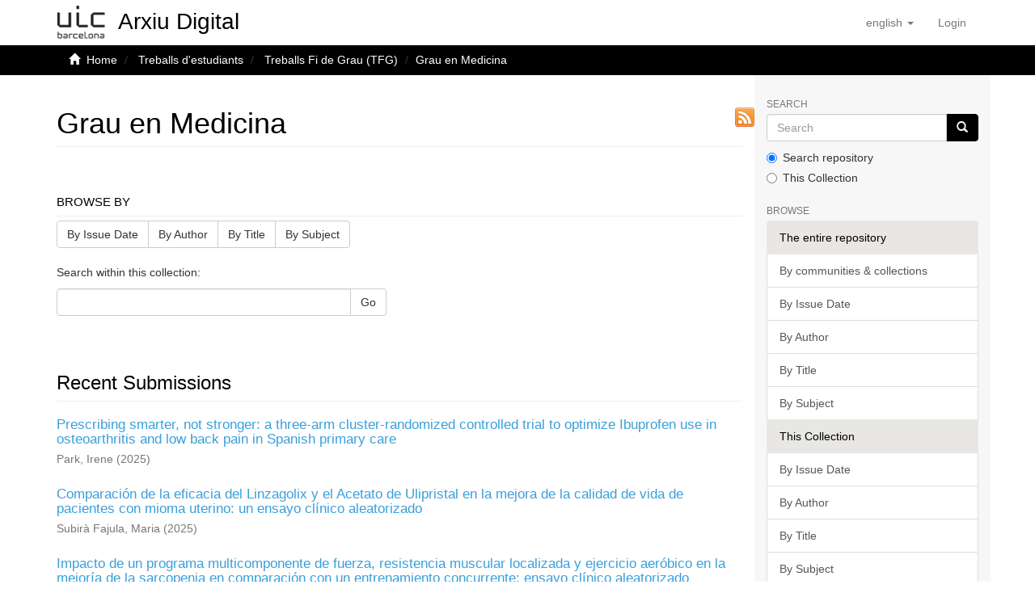

--- FILE ---
content_type: text/html;charset=utf-8
request_url: https://repositori.uic.es/handle/20.500.12328/24;jsessionid=34356A421935F66C854FEEB127CB5B17
body_size: 47614
content:
<!DOCTYPE html>
            <html lang="en">
<head>
<META http-equiv="Content-Type" content="text/html; charset=UTF-8">
<script src="/themes/RPB/lib/js/contrast-change.js"></script>
<meta content="width=device-width,initial-scale=1" name="viewport">
<link rel="shortcut icon" href="/themes/RPB/images/favicon.ico">
<link rel="apple-touch-icon" href="/themes/RPB/images/favicon.png">
<link rel="icon" href="/themes/RPB/images/favicon.ico" type="image/x-icon">
<meta content="http://repositori.uic.es/themes/RPB/images/favicon.ico" property="og:image">
<meta name="Generator" content="DSpace 6.5-SNAPSHOT">
<meta content="index, follow" name="robots">
<link href="/themes/RPB/styles/main.css" rel="stylesheet">
<link href="/themes/RPB/styles/footer.css" rel="stylesheet">
<link href="/themes/RPB/styles/high_contrast.css" rel="stylesheet">
<link href="/themes/RPB/styles/ira.css" rel="stylesheet">
<link type="application/rss+xml" rel="alternate" href="/feed/rss_1.0/20.500.12328/24">
<link type="application/rss+xml" rel="alternate" href="/feed/rss_2.0/20.500.12328/24">
<link type="application/atom+xml" rel="alternate" href="/feed/atom_1.0/20.500.12328/24">
<link type="application/opensearchdescription+xml" rel="search" href="http://repositori.uic.es:80/open-search/description.xml" title="DSpace">
<script>
                //Clear default text of empty text areas on focus
                function tFocus(element)
                {
                if (element.value == ' '){element.value='';}
                }
                //Clear default text of empty text areas on submit
                function tSubmit(form)
                {
                var defaultedElements = document.getElementsByTagName("textarea");
                for (var i=0; i != defaultedElements.length; i++){
                if (defaultedElements[i].value == ' '){
                defaultedElements[i].value='';}}
                }
                //Disable pressing 'enter' key to submit a form (otherwise pressing 'enter' causes a submission to start over)
                function disableEnterKey(e)
                {
                var key;

                if(window.event)
                key = window.event.keyCode;     //Internet Explorer
                else
                key = e.which;     //Firefox and Netscape

                if(key == 13)  //if "Enter" pressed, then disable!
                return false;
                else
                return true;
                }
            </script><!--[if lt IE 9]>
            <script src="/themes/RPB/scripts/html5shiv.js"> </script>
            <script src="/themes/RPB/scripts/respond.min.js"> </script>
                <![endif]--><title>Grau en Medicina - Arxiu Digital UIC</title>
<link href="http://repositori.uic.es/handle/20.500.12328/24" rel="canonical">
<meta name="description" content="Arxiu Digital de la Universitat Internacional de Catalunya with scientific and academic output available in open access.">
<meta name="keywords" content="digital archive, publications, research, institutional repository, UIC Barcelona, university">
<meta content="Arxiu Digital UIC" name="author">
<meta content="Arxiu Digital UIC" name="DC.creator">
<meta content="Copyright &copy; Arxiu Digital UIC" name="copyright">
<meta content="en" name="language">
<meta content="en" name="DC.language">
<meta content="General" name="rating">
<meta content="Document" name="resource-type">
<meta content="Catalunya" name="DC.coverage">
<meta content="Researchers" name="DC.audience">
<meta content="text/html" name="DC.format">
<meta content="http://repositori.uic.es" name="DC.identifier">
<meta content="UIC Barcelona" name="DC.relation">
<meta content="Access rights vary by item. See individual item pages for details." name="DC.rights">
<meta content="UIC Barcelona" name="DC.contributor">
<meta content="Arxiu Digital UIC" name="DC.publisher">
<meta content="Arxiu Digital UIC" name="publisher">
<meta content="Collection" name="DC.type">
<meta content="7 days" name="revisit-after">
<meta content="global" name="distribution">
<meta content="Grau en Medicina - Arxiu Digital UIC" name="DC.title">
<meta content="Arxiu Digital de la Universitat Internacional de Catalunya with scientific and academic output available in open access." name="DC.description">
<meta content="Grau en Medicina - Arxiu Digital UIC" property="og:title">
<meta content="Arxiu Digital de la Universitat Internacional de Catalunya with scientific and academic output available in open access." property="og:description">
<meta content="http://repositori.uic.es/handle/20.500.12328/24" property="og:url">
<meta content="website" property="og:type">
<meta content="Arxiu Digital UIC" property="og:site_name">
<meta content="en_US" property="og:locale">
<meta content="summary" name="twitter:card">
<meta content="Grau en Medicina - Arxiu Digital UIC" name="twitter:title">
<meta content="Arxiu Digital de la Universitat Internacional de Catalunya with scientific and academic output available in open access." name="twitter:description">
<meta content="http://repositori.uic.es/themes/RPB/images/favicon.ico" name="twitter:image">
<script type="application/ld+json">{"@context":"https://schema.org","@type":"WebSite","url":"http://repositori.uic.es/handle/20.500.12328/24","name":"Arxiu Digital UIC"}</script>
</head>
<body>
<header>
<div role="banner" class="navbar navbar-default navbar-static-top">
<div class="container">
<div title="Barra de navegaci&oacute;" class="navbar-header">
<button data-toggle="offcanvas" class="navbar-toggle" type="button"><span class="sr-only">Toggle navigation</span><span title="Icona de barra 1" class="icon-bar"></span><span title="Icona de barra 2" class="icon-bar"></span><span title="Icona de barra 3" class="icon-bar"></span></button><a style="position: absolute;" class="navbar-brand" title="repositori.uic.es" href="/"><img alt="repositori.uic.es" src="/themes/RPB/images/UIC.jpg"><span style="font-family:Arial;position: absolute;top: 50%;left: 50%;margin-top: -0.3em;margin-left: 51%;width: 178%;font-size: 28px;color: black;" class="hidden-xs">Arxiu Digital</span></a>
<div class="navbar-header pull-right visible-xs hidden-sm hidden-md hidden-lg">
<ul title="Llista d'idiomes" class="nav nav-pills pull-left">
<li title="Selecci&oacute; d'idioma" class="dropdown" id="ds-language-selection-xs">
<button title="Obrir men&uacute; de idiomes" data-toggle="dropdown" class="dropdown-toggle navbar-toggle navbar-link" id="language-dropdown-toggle-xs"><b aria-hidden="true" class="visible-xs glyphicon glyphicon-globe"></b></button>
<ul data-no-collapse="true" aria-labelledby="language-dropdown-toggle-xs" role="menu" class="dropdown-menu pull-right">
<li title="Idioma seleccionat" role="presentation" class="disabled">
<a title="Canviar idioma" href="http://repositori.uic.es:80/handle/20.500.12328/24?locale-attribute=en">English</a>
</li>
<li title="Idioma seleccionat" role="presentation">
<a title="Canviar idioma" href="http://repositori.uic.es:80/handle/20.500.12328/24?locale-attribute=ca">catal&agrave;</a>
</li>
<li title="Idioma seleccionat" role="presentation">
<a title="Canviar idioma" href="http://repositori.uic.es:80/handle/20.500.12328/24?locale-attribute=es">Spanish</a>
</li>
</ul>
</li>
<li title="Iniciar sessi&oacute;">
<form method="get" action="/login" style="display: inline">
<button title="Bot&oacute; d'inici de sessi&oacute;" class="navbar-toggle navbar-link"><b aria-hidden="true" class="visible-xs glyphicon glyphicon-user"></b></button>
</form>
</li>
</ul>
</div>
</div>
<div role="navigation" class="navbar-header pull-right hidden-xs">
<ul title="Selecci&oacute; d'idioma" class="nav navbar-nav pull-left">
<li class="dropdown" id="ds-language-selection">
<a data-toggle="dropdown" class="dropdown-toggle" role="button" href="#" id="language-dropdown-toggle"><span class="hidden-xs">English&nbsp;<b class="caret"></b></span></a>
<ul data-no-collapse="true" aria-labelledby="language-dropdown-toggle" role="menu" class="dropdown-menu pull-right">
<li role="presentation">
<a href="?locale-attribute=es">Castellano</a>
</li>
<li role="presentation">
<a href="?locale-attribute=ca">Catal&agrave;</a>
</li>
</ul>
</li>
</ul>
<ul role="menubar" title="Men&uacute; usuari" class="nav navbar-nav pull-left">
<li title="Iniciar sessi&oacute;" role="menuitem">
<a aria-label="Inicia sessi&oacute;" href="/login"><span class="hidden-xs">Login</span></a>
</li>
</ul>
<button title="Obrir men&uacute; de navegaci&oacute;" aria-label="Obrir men&uacute; de navegaci&oacute;" type="button" class="navbar-toggle visible-sm" data-toggle="offcanvas"><span class="sr-only">Toggle navigation</span><span title="Icona barra 1" class="icon-bar"></span><span title="Icona barra 2" class="icon-bar"></span><span title="Icona barra 3" class="icon-bar"></span></button>
</div>
</div>
</div>
</header>
<div class="trail-wrapper hidden-print">
<div title="Enlla&ccedil;os de navegaci&oacute;" class="container">
<div class="row">
<div class="col-xs-12">
<div class="breadcrumb dropdown visible-xs">
<a data-toggle="dropdown" class="dropdown-toggle" role="button" href="#" id="trail-dropdown-toggle">Grau en Medicina&nbsp;<b class="caret"></b></a>
<ul aria-labelledby="trail-dropdown-toggle" role="menu" class="dropdown-menu">
<li role="presentation">
<a role="menuitem" href="/"><i aria-hidden="true" class="glyphicon glyphicon-home"></i>&nbsp;
                        Home</a>
</li>
<li role="presentation">
<a role="menuitem" href="/handle/20.500.12328/8">Treballs d'estudiants</a>
</li>
<li role="presentation">
<a role="menuitem" href="/handle/20.500.12328/16">Treballs Fi de Grau (TFG)</a>
</li>
<li role="presentation" class="disabled">
<a href="#" role="menuitem">Grau en Medicina</a>
</li>
</ul>
</div>
<ul class="breadcrumb hidden-xs">
<li>
<i aria-hidden="true" class="glyphicon glyphicon-home"></i>&nbsp;
            <a href="/">Home</a>
</li>
<li>
<a href="/handle/20.500.12328/8">Treballs d'estudiants</a>
</li>
<li>
<a href="/handle/20.500.12328/16">Treballs Fi de Grau (TFG)</a>
</li>
<li class="active">Grau en Medicina</li>
</ul>
</div>
</div>
</div>
</div>
<div class="hidden" id="no-js-warning-wrapper">
<div id="no-js-warning">
<div class="notice failure">JavaScript is disabled for your browser. Some features of this site may not work without it.</div>
</div>
</div>
<div role="main" title="Contingut de la p&agrave;gina" class="container" id="main-container">
<div title="Dispositiu de navegaci&oacute; lateral" class="row row-offcanvas row-offcanvas-right">
<div class="horizontal-slider clearfix">
<div class="col-xs-12 col-sm-12 col-md-9 main-content">
<div>
<div class="texto">
<div class="row">&nbsp;
                <div class="col-xs-12 col-sm-12">
<h1 class="ds-div-head page-header first-page-header">Grau en Medicina</h1>
<a class="rss" title="RSS" href="/feed/rss_2.0/20.500.12328/24">&nbsp;</a>
<p class="short-text"></p>
</div>
</div>
</div>
<div id="aspect_artifactbrowser_CollectionViewer_div_collection-home" class="ds-static-div primary repository collection">
<div id="aspect_artifactbrowser_CollectionViewer_div_collection-search-browse" class="ds-static-div secondary search-browse">
<div id="aspect_browseArtifacts_CollectionBrowse_div_collection-browse" class="ds-static-div secondary browse">
<h3 class="ds-div-head page-header">Browse by</h3>
<div id="aspect_browseArtifacts_CollectionBrowse_list_collection-browse" class="ds-static-div collection-browse">
<p class="ds-paragraph  btn-group">
<a href="/handle/20.500.12328/24/browse?type=dateissued" class=" btn btn-default ">By Issue Date</a><a href="/handle/20.500.12328/24/browse?type=author" class=" btn btn-default ">By Author</a><a href="/handle/20.500.12328/24/browse?type=title" class=" btn btn-default ">By Title</a><a href="/handle/20.500.12328/24/browse?type=subject" class=" btn btn-default ">By Subject</a>
</p>
</div>
</div>
<form id="aspect_discovery_CollectionSearch_div_collection-search" class="ds-interactive-div secondary search" action="/handle/20.500.12328/24/discover" method="post" onsubmit="javascript:tSubmit(this);">
<p>Search within this collection:</p>
<div class="row">
<div id="aspect_discovery_CollectionSearch_p_search-query" class="col-sm-6">
<p class="input-group">
<input id="aspect_discovery_CollectionSearch_field_query" class="ds-text-field form-control" name="query" type="text" value=""><span class="input-group-btn"><button id="aspect_discovery_CollectionSearch_field_submit" class="ds-button-field btn btn-default" name="submit" type="submit">Go</button></span>
</p>
</div>
</div>
</form>
</div>
<div id="aspect_artifactbrowser_CollectionViewer_div_collection-view" class="ds-static-div secondary">
<!-- External Metadata URL: cocoon://metadata/handle/20.500.12328/24/mets.xml-->
<div class="detail-view">&nbsp;
            
            </div>
</div>
<h3 class="ds-div-head page-header">Recent Submissions</h3>
<div id="aspect_discovery_CollectionRecentSubmissions_div_collection-recent-submission" class="ds-static-div secondary recent-submission">
<ul class="ds-artifact-list list-unstyled">
<!-- External Metadata URL: cocoon://metadata/handle/20.500.12328/4972/mets.xml?sections=dmdSec,fileSec&fileGrpTypes=THUMBNAIL-->
<li class="ds-artifact-item odd">
<div class="artifact-description" title="Prescribing smarter, not stronger: a three-arm cluster-randomized controlled trial to optimize Ibuprofen use in osteoarthritis and low back pain in Spanish primary care">
<h3 class="artifact-title">
<a href="/handle/20.500.12328/4972">Prescribing smarter, not stronger: a three-arm cluster-randomized controlled trial to optimize Ibuprofen use in osteoarthritis and low back pain in Spanish primary care</a><span class="Z3988" title="ctx_ver=Z39.88-2004&amp;rft_val_fmt=info%3Aofi%2Ffmt%3Akev%3Amtx%3Adc&amp;rft_id=http%3A%2F%2Fhdl.handle.net%2F20.500.12328%2F4972&amp;rfr_id=info%3Asid%2Fdspace.org%3Arepository&amp;">
                    ﻿ 
                </span>
</h3>
<div class="artifact-info">
<span class="author h4"><small>Park, Irene</small></span> <span class="publisher-date h4"><small>(<span class="date">2025</span>)</small></span>
</div>
</div>
</li>
<!-- External Metadata URL: cocoon://metadata/handle/20.500.12328/4971/mets.xml?sections=dmdSec,fileSec&fileGrpTypes=THUMBNAIL-->
<li class="ds-artifact-item even">
<div class="artifact-description" title="Comparaci&oacute;n de la eficacia del Linzagolix y el Acetato de Ulipristal en la mejora de la calidad de vida de pacientes con mioma uterino: un ensayo cl&iacute;nico aleatorizado">
<h3 class="artifact-title">
<a href="/handle/20.500.12328/4971">Comparaci&oacute;n de la eficacia del Linzagolix y el Acetato de Ulipristal en la mejora de la calidad de vida de pacientes con mioma uterino: un ensayo cl&iacute;nico aleatorizado</a><span class="Z3988" title="ctx_ver=Z39.88-2004&amp;rft_val_fmt=info%3Aofi%2Ffmt%3Akev%3Amtx%3Adc&amp;rft_id=http%3A%2F%2Fhdl.handle.net%2F20.500.12328%2F4971&amp;rfr_id=info%3Asid%2Fdspace.org%3Arepository&amp;">
                    ﻿ 
                </span>
</h3>
<div class="artifact-info">
<span class="author h4"><small>Subir&agrave; Fajula, Maria</small></span> <span class="publisher-date h4"><small>(<span class="date">2025</span>)</small></span>
</div>
</div>
</li>
<!-- External Metadata URL: cocoon://metadata/handle/20.500.12328/4970/mets.xml?sections=dmdSec,fileSec&fileGrpTypes=THUMBNAIL-->
<li class="ds-artifact-item odd">
<div class="artifact-description" title="Impacto de un programa multicomponente de fuerza, resistencia muscular localizada y ejercicio aer&oacute;bico en la mejor&iacute;a de la sarcopenia en comparaci&oacute;n con un entrenamiento concurrente: ensayo cl&iacute;nico aleatorizado">
<h3 class="artifact-title">
<a href="/handle/20.500.12328/4970">Impacto de un programa multicomponente de fuerza, resistencia muscular localizada y ejercicio aer&oacute;bico en la mejor&iacute;a de la sarcopenia en comparaci&oacute;n con un entrenamiento concurrente: ensayo cl&iacute;nico aleatorizado</a><span class="Z3988" title="ctx_ver=Z39.88-2004&amp;rft_val_fmt=info%3Aofi%2Ffmt%3Akev%3Amtx%3Adc&amp;rft_id=http%3A%2F%2Fhdl.handle.net%2F20.500.12328%2F4970&amp;rfr_id=info%3Asid%2Fdspace.org%3Arepository&amp;">
                    ﻿ 
                </span>
</h3>
<div class="artifact-info">
<span class="author h4"><small>Sol&eacute; Quir&oacute;s, &Agrave;lex</small></span> <span class="publisher-date h4"><small>(<span class="date">2025</span>)</small></span>
</div>
</div>
</li>
<!-- External Metadata URL: cocoon://metadata/handle/20.500.12328/4969/mets.xml?sections=dmdSec,fileSec&fileGrpTypes=THUMBNAIL-->
<li class="ds-artifact-item even">
<div class="artifact-description" title="Redes neuronales convolucionales, una nueva herramienta para el diagn&oacute;stico electroencefalogr&aacute;fico de s&iacute;ndromes epil&eacute;pticos en edad pedi&aacute;trica">
<h3 class="artifact-title">
<a href="/handle/20.500.12328/4969">Redes neuronales convolucionales, una nueva herramienta para el diagn&oacute;stico electroencefalogr&aacute;fico de s&iacute;ndromes epil&eacute;pticos en edad pedi&aacute;trica</a><span class="Z3988" title="ctx_ver=Z39.88-2004&amp;rft_val_fmt=info%3Aofi%2Ffmt%3Akev%3Amtx%3Adc&amp;rft_id=http%3A%2F%2Fhdl.handle.net%2F20.500.12328%2F4969&amp;rfr_id=info%3Asid%2Fdspace.org%3Arepository&amp;">
                    ﻿ 
                </span>
</h3>
<div class="artifact-info">
<span class="author h4"><small>Fern&aacute;ndez Galindo, Elia</small></span> <span class="publisher-date h4"><small>(<span class="date">2025</span>)</small></span>
</div>
</div>
</li>
<!-- External Metadata URL: cocoon://metadata/handle/20.500.12328/1701/mets.xml?sections=dmdSec,fileSec&fileGrpTypes=THUMBNAIL-->
<li class="ds-artifact-item odd">
<div class="artifact-description" title="Evaluaci&oacute;n del tratamiento hipolipemiante en pacientes con MINOCA: ensayo cl&iacute;nico aleatorizado">
<h3 class="artifact-title">
<a href="/handle/20.500.12328/1701">Evaluaci&oacute;n del tratamiento hipolipemiante en pacientes con MINOCA: ensayo cl&iacute;nico aleatorizado</a><span class="Z3988" title="ctx_ver=Z39.88-2004&amp;rft_val_fmt=info%3Aofi%2Ffmt%3Akev%3Amtx%3Adc&amp;rft_id=http%3A%2F%2Fhdl.handle.net%2F20.500.12328%2F1701&amp;rfr_id=info%3Asid%2Fdspace.org%3Arepository&amp;">
                    ﻿ 
                </span>
</h3>
<div class="artifact-info">
<span class="author h4"><small>Naqui Xicota, Laura</small></span> <span class="publisher-date h4"><small>(<span class="publisher">Universitat Internacional de Catalunya</span>, <span class="date">2020-06-08</span>)</small></span>
</div>
<div class="artifact-abstract">Cada a&ntilde;o se presentan cerca de 100.000 casos de Infarto Agudo de Miocardio (IAM) en Espa&ntilde;a, de los&#13;
cuales un 5-6% son diagnosticados de MINOCA (Myocardial infarction with non-obstructive coronary&#13;
arteries). ...</div>
</div>
</li>
<!-- External Metadata URL: cocoon://metadata/handle/20.500.12328/1681/mets.xml?sections=dmdSec,fileSec&fileGrpTypes=THUMBNAIL-->
<li class="ds-artifact-item even">
<div class="artifact-description" title="Eficacia de la terapia t&aacute;ctil con masaje sobre el estado madurativo del lactante hu&eacute;rfano en instituciones de escasos recursos: Cluster randomised trial">
<h3 class="artifact-title">
<a href="/handle/20.500.12328/1681">Eficacia de la terapia t&aacute;ctil con masaje sobre el estado madurativo del lactante hu&eacute;rfano en instituciones de escasos recursos: Cluster randomised trial</a><span class="Z3988" title="ctx_ver=Z39.88-2004&amp;rft_val_fmt=info%3Aofi%2Ffmt%3Akev%3Amtx%3Adc&amp;rft_id=http%3A%2F%2Fhdl.handle.net%2F20.500.12328%2F1681&amp;rfr_id=info%3Asid%2Fdspace.org%3Arepository&amp;">
                    ﻿ 
                </span>
</h3>
<div class="artifact-info">
<span class="author h4"><small>Manzanares Garc&iacute;a-Faria, Miriam</small></span> <span class="publisher-date h4"><small>(<span class="date">2020-06-08</span>)</small></span>
</div>
<div class="artifact-abstract">Introducci&oacute;n: Una inadecuada estimulaci&oacute;n sensorial, provoca retrasos en el&#13;
desarrollo. Esta situaci&oacute;n es particularmente evidente en los orfanatos, d&oacute;nde&#13;
la poblaci&oacute;n infantil est&aacute; carente de ...</div>
</div>
</li>
<!-- External Metadata URL: cocoon://metadata/handle/20.500.12328/1679/mets.xml?sections=dmdSec,fileSec&fileGrpTypes=THUMBNAIL-->
<li class="ds-artifact-item odd">
<div class="artifact-description" title="Roflumilast vs. Corticoides inhalados en la reducci&oacute;n de las exacerbaciones en Enfermedad Pulmonar Obstructiva Cr&oacute;nica: ensayo cl&iacute;nico aleatorizado de no-inferioridad.">
<h3 class="artifact-title">
<a href="/handle/20.500.12328/1679">Roflumilast vs. Corticoides inhalados en la reducci&oacute;n de las exacerbaciones en Enfermedad Pulmonar Obstructiva Cr&oacute;nica: ensayo cl&iacute;nico aleatorizado de no-inferioridad.</a><span class="Z3988" title="ctx_ver=Z39.88-2004&amp;rft_val_fmt=info%3Aofi%2Ffmt%3Akev%3Amtx%3Adc&amp;rft_id=http%3A%2F%2Fhdl.handle.net%2F20.500.12328%2F1679&amp;rfr_id=info%3Asid%2Fdspace.org%3Arepository&amp;">
                    ﻿ 
                </span>
</h3>
<div class="artifact-info">
<span class="author h4"><small>Andreu Casas, Marta</small></span> <span class="publisher-date h4"><small>(<span class="date">2020-06-08</span>)</small></span>
</div>
<div class="artifact-abstract">Antecedentes &#13;
El manejo de los pacientes con Enfermedad Pulmonar Obstructiva Cr&oacute;nica (EPOC) muy severa fenotipo bronqu&iacute;tico cr&oacute;nico en fase estable de la enfermedad supone un reto terap&eacute;utico. La triple ...</div>
</div>
</li>
<!-- External Metadata URL: cocoon://metadata/handle/20.500.12328/1671/mets.xml?sections=dmdSec,fileSec&fileGrpTypes=THUMBNAIL-->
<li class="ds-artifact-item even">
<div class="artifact-description" title="Eficacia del ejercicio f&iacute;sico en la mejora de la sintomatolog&iacute;a del trastorno por estr&eacute;s postraum&aacute;tico en las personas refugiadas de la isla de Samos: Protocolo de un ensayo cl&iacute;nico controlado y aleatorizado.">
<h3 class="artifact-title">
<a href="/handle/20.500.12328/1671">Eficacia del ejercicio f&iacute;sico en la mejora de la sintomatolog&iacute;a del trastorno por estr&eacute;s postraum&aacute;tico en las personas refugiadas de la isla de Samos: Protocolo de un ensayo cl&iacute;nico controlado y aleatorizado.</a><span class="Z3988" title="ctx_ver=Z39.88-2004&amp;rft_val_fmt=info%3Aofi%2Ffmt%3Akev%3Amtx%3Adc&amp;rft_id=http%3A%2F%2Fhdl.handle.net%2F20.500.12328%2F1671&amp;rfr_id=info%3Asid%2Fdspace.org%3Arepository&amp;">
                    ﻿ 
                </span>
</h3>
<div class="artifact-info">
<span class="author h4"><small>Garc&iacute;a-Jurado Gimeno, M&oacute;nica</small></span> <span class="publisher-date h4"><small>(<span class="publisher">Universitat Internacional de Catalunya</span>, <span class="date">2020-06-08</span>)</small></span>
</div>
<div class="artifact-abstract">Introducci&oacute;n: Las personas refugiadas tienen 10 veces m&aacute;s riesgo de padecer Trastorno por estr&eacute;s&#13;
postraum&aacute;tico (PTSD) que la poblaci&oacute;n general. En el campo de refugiados de la isla de Samos, muchas ...</div>
</div>
</li>
<!-- External Metadata URL: cocoon://metadata/handle/20.500.12328/1670/mets.xml?sections=dmdSec,fileSec&fileGrpTypes=THUMBNAIL-->
<li class="ds-artifact-item odd">
<div class="artifact-description" title="Participaci&oacute;n de la poblaci&oacute;n espa&ntilde;ola de alto riesgo en el cribado de c&aacute;ncer de pulm&oacute;n: una cohorte de seguimiento.">
<h3 class="artifact-title">
<a href="/handle/20.500.12328/1670">Participaci&oacute;n de la poblaci&oacute;n espa&ntilde;ola de alto riesgo en el cribado de c&aacute;ncer de pulm&oacute;n: una cohorte de seguimiento.</a><span class="Z3988" title="ctx_ver=Z39.88-2004&amp;rft_val_fmt=info%3Aofi%2Ffmt%3Akev%3Amtx%3Adc&amp;rft_id=http%3A%2F%2Fhdl.handle.net%2F20.500.12328%2F1670&amp;rfr_id=info%3Asid%2Fdspace.org%3Arepository&amp;">
                    ﻿ 
                </span>
</h3>
<div class="artifact-info">
<span class="author h4"><small>Herranz Almirall, Elke</small></span> <span class="publisher-date h4"><small>(<span class="date">2020-07-08</span>)</small></span>
</div>
<div class="artifact-abstract">El c&aacute;ncer de pulm&oacute;n (CP) es la primera causa de muerte por c&aacute;ncer a nivel mundial, justificada en gran&#13;
parte por un diagn&oacute;stico en estadios avanzados. Fruto de una necesidad imperiosa de reducir ...</div>
</div>
</li>
<!-- External Metadata URL: cocoon://metadata/handle/20.500.12328/1669/mets.xml?sections=dmdSec,fileSec&fileGrpTypes=THUMBNAIL-->
<li class="ds-artifact-item even">
<div class="artifact-description" title="La vitamina D com a predictor de l&rsquo;evoluci&oacute; de la s&iacute;ndrome cl&iacute;nica a&iuml;llada en pacients amb abs&egrave;ncia de bandes oligoclonals.">
<h3 class="artifact-title">
<a href="/handle/20.500.12328/1669">La vitamina D com a predictor de l&rsquo;evoluci&oacute; de la s&iacute;ndrome cl&iacute;nica a&iuml;llada en pacients amb abs&egrave;ncia de bandes oligoclonals.</a><span class="Z3988" title="ctx_ver=Z39.88-2004&amp;rft_val_fmt=info%3Aofi%2Ffmt%3Akev%3Amtx%3Adc&amp;rft_id=http%3A%2F%2Fhdl.handle.net%2F20.500.12328%2F1669&amp;rfr_id=info%3Asid%2Fdspace.org%3Arepository&amp;">
                    ﻿ 
                </span>
</h3>
<div class="artifact-info">
<span class="author h4"><small>Angerri Nadal, Mireia</small></span> <span class="publisher-date h4"><small>(<span class="date">2020-06-08</span>)</small></span>
</div>
<div class="artifact-abstract">Introducci&oacute;: La s&iacute;ndrome cl&iacute;nica a&iuml;llada (CIS) &eacute;s com s&rsquo;anomena el primer brot de desmielinitzaci&oacute; del&#13;
sistema nervi&oacute;s central a&iuml;llat en el temps, i majorit&agrave;riament tamb&eacute; en espai. El 80% d&rsquo;aquests ...</div>
</div>
</li>
<!-- External Metadata URL: cocoon://metadata/handle/20.500.12328/1668/mets.xml?sections=dmdSec,fileSec&fileGrpTypes=THUMBNAIL-->
<li class="ds-artifact-item odd">
<div class="artifact-description" title="El &iacute;ndice de ca&iacute;das en la cirug&iacute;a de cataratas con lentes intraoculares de rango extendido: ensayo cl&iacute;nico aleatorizado.">
<h3 class="artifact-title">
<a href="/handle/20.500.12328/1668">El &iacute;ndice de ca&iacute;das en la cirug&iacute;a de cataratas con lentes intraoculares de rango extendido: ensayo cl&iacute;nico aleatorizado.</a><span class="Z3988" title="ctx_ver=Z39.88-2004&amp;rft_val_fmt=info%3Aofi%2Ffmt%3Akev%3Amtx%3Adc&amp;rft_id=http%3A%2F%2Fhdl.handle.net%2F20.500.12328%2F1668&amp;rfr_id=info%3Asid%2Fdspace.org%3Arepository&amp;">
                    ﻿ 
                </span>
</h3>
<div class="artifact-info">
<span class="author h4"><small>Anani Anani, Farah</small></span> <span class="publisher-date h4"><small>(<span class="date">2020-06-08</span>)</small></span>
</div>
<div class="artifact-abstract">Antecedentes: La catarata es la primera causa de ceguera potencialmente reversible en el mundo. Conlleva un aumento del &iacute;ndice de ca&iacute;das y fracturas en gente mayor que supone unos elevados costes ...</div>
</div>
</li>
<!-- External Metadata URL: cocoon://metadata/handle/20.500.12328/843/mets.xml?sections=dmdSec,fileSec&fileGrpTypes=THUMBNAIL-->
<li class="ds-artifact-item even">
<div class="artifact-description" title="Assessing the use of a gelatine matrix thrombin tissue sealant to reduce warm ischemia time in laparoscopic partial nephrectomies. A randomised controlled trial">
<h3 class="artifact-title">
<a href="/handle/20.500.12328/843">Assessing the use of a gelatine matrix thrombin tissue sealant to reduce warm ischemia time in laparoscopic partial nephrectomies. A randomised controlled trial</a><span class="Z3988" title="ctx_ver=Z39.88-2004&amp;rft_val_fmt=info%3Aofi%2Ffmt%3Akev%3Amtx%3Adc&amp;rft_id=http%3A%2F%2Fhdl.handle.net%2F20.500.12328%2F843&amp;rfr_id=info%3Asid%2Fdspace.org%3Arepository&amp;">
                    ﻿ 
                </span>
</h3>
<div class="artifact-info">
<span class="author h4"><small>Toribio V&aacute;zquez, Carlos</small></span> <span class="publisher-date h4"><small>(<span class="date">2018-05-18</span>)</small></span>
</div>
</div>
</li>
<!-- External Metadata URL: cocoon://metadata/handle/20.500.12328/842/mets.xml?sections=dmdSec,fileSec&fileGrpTypes=THUMBNAIL-->
<li class="ds-artifact-item odd">
<div class="artifact-description" title="Convergiendo en la epigen&eacute;tica. Ensayo cl&iacute;nico aleatorizado de Vorinostat en deterioro cognitivo leve tipo amn&eacute;sico y enfermedad de Alzheimer temprana">
<h3 class="artifact-title">
<a href="/handle/20.500.12328/842">Convergiendo en la epigen&eacute;tica. Ensayo cl&iacute;nico aleatorizado de Vorinostat en deterioro cognitivo leve tipo amn&eacute;sico y enfermedad de Alzheimer temprana</a><span class="Z3988" title="ctx_ver=Z39.88-2004&amp;rft_val_fmt=info%3Aofi%2Ffmt%3Akev%3Amtx%3Adc&amp;rft_id=http%3A%2F%2Fhdl.handle.net%2F20.500.12328%2F842&amp;rfr_id=info%3Asid%2Fdspace.org%3Arepository&amp;">
                    ﻿ 
                </span>
</h3>
<div class="artifact-info">
<span class="author h4"><small>Boix Lago, Almudena</small></span> <span class="publisher-date h4"><small>(<span class="date">2018-05-15</span>)</small></span>
</div>
</div>
</li>
<!-- External Metadata URL: cocoon://metadata/handle/20.500.12328/841/mets.xml?sections=dmdSec,fileSec&fileGrpTypes=THUMBNAIL-->
<li class="ds-artifact-item even">
<div class="artifact-description" title="Is Crossfit&reg; (High intensity functional training) superior to continuous moderate exercise at reducing 10-year cardiovascular risk? A randomized clinical trial study Protocol">
<h3 class="artifact-title">
<a href="/handle/20.500.12328/841">Is Crossfit&reg; (High intensity functional training) superior to continuous moderate exercise at reducing 10-year cardiovascular risk? A randomized clinical trial study Protocol</a><span class="Z3988" title="ctx_ver=Z39.88-2004&amp;rft_val_fmt=info%3Aofi%2Ffmt%3Akev%3Amtx%3Adc&amp;rft_id=http%3A%2F%2Fhdl.handle.net%2F20.500.12328%2F841&amp;rfr_id=info%3Asid%2Fdspace.org%3Arepository&amp;">
                    ﻿ 
                </span>
</h3>
<div class="artifact-info">
<span class="author h4"><small>Corbett, Matt</small></span> <span class="publisher-date h4"><small>(<span class="date">2018-05-17</span>)</small></span>
</div>
</div>
</li>
<!-- External Metadata URL: cocoon://metadata/handle/20.500.12328/840/mets.xml?sections=dmdSec,fileSec&fileGrpTypes=THUMBNAIL-->
<li class="ds-artifact-item odd">
<div class="artifact-description" title="Efectes de l&rsquo;&agrave;cid docosahexaenoic en la malaltia d&rsquo;Alzheimer en portadors de l&rsquo;Apolipoprote&iuml;na E4: assaig cl&iacute;nic aleatoritzat">
<h3 class="artifact-title">
<a href="/handle/20.500.12328/840">Efectes de l&rsquo;&agrave;cid docosahexaenoic en la malaltia d&rsquo;Alzheimer en portadors de l&rsquo;Apolipoprote&iuml;na E4: assaig cl&iacute;nic aleatoritzat</a><span class="Z3988" title="ctx_ver=Z39.88-2004&amp;rft_val_fmt=info%3Aofi%2Ffmt%3Akev%3Amtx%3Adc&amp;rft_id=http%3A%2F%2Fhdl.handle.net%2F20.500.12328%2F840&amp;rfr_id=info%3Asid%2Fdspace.org%3Arepository&amp;">
                    ﻿ 
                </span>
</h3>
<div class="artifact-info">
<span class="author h4"><small>Borniquel Agull&oacute;, Dolors</small></span> <span class="publisher-date h4"><small>(<span class="date">2017-05-19</span>)</small></span>
</div>
</div>
</li>
<!-- External Metadata URL: cocoon://metadata/handle/20.500.12328/839/mets.xml?sections=dmdSec,fileSec&fileGrpTypes=THUMBNAIL-->
<li class="ds-artifact-item even">
<div class="artifact-description" title="Estudi de l&rsquo;impacte de la privaci&oacute; de son i de la fatiga en les gu&agrave;rdies de 24 hores: proposta d'intervenci&oacute; per maximitzar el rendiment del personal m&egrave;dic">
<h3 class="artifact-title">
<a href="/handle/20.500.12328/839">Estudi de l&rsquo;impacte de la privaci&oacute; de son i de la fatiga en les gu&agrave;rdies de 24 hores: proposta d'intervenci&oacute; per maximitzar el rendiment del personal m&egrave;dic</a><span class="Z3988" title="ctx_ver=Z39.88-2004&amp;rft_val_fmt=info%3Aofi%2Ffmt%3Akev%3Amtx%3Adc&amp;rft_id=http%3A%2F%2Fhdl.handle.net%2F20.500.12328%2F839&amp;rfr_id=info%3Asid%2Fdspace.org%3Arepository&amp;">
                    ﻿ 
                </span>
</h3>
<div class="artifact-info">
<span class="author h4"><small>Torrent Jans&agrave;, Laia</small></span> <span class="publisher-date h4"><small>(<span class="date">2015-08-31</span>)</small></span>
</div>
</div>
</li>
<!-- External Metadata URL: cocoon://metadata/handle/20.500.12328/838/mets.xml?sections=dmdSec,fileSec&fileGrpTypes=THUMBNAIL-->
<li class="ds-artifact-item odd">
<div class="artifact-description" title="Predictive factors of antibiotic prescribing in children with upper respiratory tract infections">
<h3 class="artifact-title">
<a href="/handle/20.500.12328/838">Predictive factors of antibiotic prescribing in children with upper respiratory tract infections</a><span class="Z3988" title="ctx_ver=Z39.88-2004&amp;rft_val_fmt=info%3Aofi%2Ffmt%3Akev%3Amtx%3Adc&amp;rft_id=http%3A%2F%2Fhdl.handle.net%2F20.500.12328%2F838&amp;rfr_id=info%3Asid%2Fdspace.org%3Arepository&amp;">
                    ﻿ 
                </span>
</h3>
<div class="artifact-info">
<span class="author h4"><small>Segu&iacute; Griv&eacute;, Anna</small></span> <span class="publisher-date h4"><small>(<span class="date">2015-05</span>)</small></span>
</div>
</div>
</li>
<!-- External Metadata URL: cocoon://metadata/handle/20.500.12328/837/mets.xml?sections=dmdSec,fileSec&fileGrpTypes=THUMBNAIL-->
<li class="ds-artifact-item even">
<div class="artifact-description" title="Sofosbuvir, Daclatasvir y Ribavirina en pacientes cirr&oacute;ticos VHC, genotipo 3 con fracaso del tratamiento previo">
<h3 class="artifact-title">
<a href="/handle/20.500.12328/837">Sofosbuvir, Daclatasvir y Ribavirina en pacientes cirr&oacute;ticos VHC, genotipo 3 con fracaso del tratamiento previo</a><span class="Z3988" title="ctx_ver=Z39.88-2004&amp;rft_val_fmt=info%3Aofi%2Ffmt%3Akev%3Amtx%3Adc&amp;rft_id=http%3A%2F%2Fhdl.handle.net%2F20.500.12328%2F837&amp;rfr_id=info%3Asid%2Fdspace.org%3Arepository&amp;">
                    ﻿ 
                </span>
</h3>
<div class="artifact-info">
<span class="author h4"><small>Ramos O&ntilde;ate, Maialen</small></span> <span class="publisher-date h4"><small>(<span class="date">2015-08-31</span>)</small></span>
</div>
</div>
</li>
<!-- External Metadata URL: cocoon://metadata/handle/20.500.12328/836/mets.xml?sections=dmdSec,fileSec&fileGrpTypes=THUMBNAIL-->
<li class="ds-artifact-item odd">
<div class="artifact-description" title="Asociaci&oacute;n entre niveles plasm&aacute;ticos de oxitocina en embarazadas y depresi&oacute;n postparto">
<h3 class="artifact-title">
<a href="/handle/20.500.12328/836">Asociaci&oacute;n entre niveles plasm&aacute;ticos de oxitocina en embarazadas y depresi&oacute;n postparto</a><span class="Z3988" title="ctx_ver=Z39.88-2004&amp;rft_val_fmt=info%3Aofi%2Ffmt%3Akev%3Amtx%3Adc&amp;rft_id=http%3A%2F%2Fhdl.handle.net%2F20.500.12328%2F836&amp;rfr_id=info%3Asid%2Fdspace.org%3Arepository&amp;">
                    ﻿ 
                </span>
</h3>
<div class="artifact-info">
<span class="author h4"><small>Navarro Rodr&iacute;guez-Villanueva, &Aacute;lvaro</small></span> <span class="publisher-date h4"><small>(<span class="date">2015-08-31</span>)</small></span>
</div>
</div>
</li>
<!-- External Metadata URL: cocoon://metadata/handle/20.500.12328/835/mets.xml?sections=dmdSec,fileSec&fileGrpTypes=THUMBNAIL-->
<li class="ds-artifact-item even">
<div class="artifact-description" title="Prevalencia, aptitudes y percepciones del uso del cigarrillo electr&oacute;nico en alumnos de Enfermer&iacute;a.">
<h3 class="artifact-title">
<a href="/handle/20.500.12328/835">Prevalencia, aptitudes y percepciones del uso del cigarrillo electr&oacute;nico en alumnos de Enfermer&iacute;a.</a><span class="Z3988" title="ctx_ver=Z39.88-2004&amp;rft_val_fmt=info%3Aofi%2Ffmt%3Akev%3Amtx%3Adc&amp;rft_id=http%3A%2F%2Fhdl.handle.net%2F20.500.12328%2F835&amp;rfr_id=info%3Asid%2Fdspace.org%3Arepository&amp;">
                    ﻿ 
                </span>
</h3>
<div class="artifact-info">
<span class="author h4"><small>M&eacute;ndez Mangana, Carlos</small></span> <span class="publisher-date h4"><small>(<span class="date">2015-08-25</span>)</small></span>
</div>
</div>
</li>
</ul>
<p id="aspect_discovery_CollectionRecentSubmissions_p_recent-submission-view-more" class="ds-paragraph recentSubmissionViewMore">
<a href="/handle/20.500.12328/24/recent-submissions">More</a>
</p>
</div>
</div>
</div>
<div class="visible-xs visible-sm">
<footer>
<div class="footer-container">
<div class="footer-logo">
<div class="footer-img">
<a href="http://www.csuc.cat" target="_blank" title="UIC Barcelona"><img src="/themes/RPB/images/UIC_logo.jpg" alt="UIC Barcelona"></a>
</div>
<div class="footer-links hidden-print">
<a href="/contacte">Contact Us</a> | <a href="/avislegal">Legal notice</a> | <a href="/cookies">Cookies policy</a> | <a href="/accessibilitat">Accessibility</a> | <a href="/mapa">Web map</a>
</div>
</div>
<div class="footer-colaboration hidden-print">
<span class="theme-by">With collaboration of </span>
<br>
<a href="http://www.csuc.cat" target="_blank" title="CSUC"><img src="/themes/RPB/images/CSUC_logo.png" alt="CSUC"></a>
</div>
</div>
<a class="hidden" href="/htmlmap">&nbsp;</a>
<p>&nbsp;</p>
</footer>
</div>
</div>
<div title="Barra lateral de navegaci&oacute;" role="complementary" id="sidebar" class="col-xs-6 col-sm-3 sidebar-offcanvas">
<div class="word-break hidden-print" id="ds-options">
<label for="search-input" class="ds-option-set-head  h6">Search</label>
<div class="ds-option-set" id="ds-search-option">
<form method="post" class="" id="ds-search-form" action="/discover">
<fieldset>
<div role="search" class="input-group">
<input placeholder="Search" id="search-input" type="text" class="ds-text-field form-control" name="query"><span class="input-group-btn"><button title="Go" class="ds-button-field btn btn-primary"><span aria-hidden="true" class="glyphicon glyphicon-search"></span></button></span>
</div>
<div class="radio">
<label><input checked value="" name="scope" type="radio" id="ds-search-form-scope-all">Search repository</label>
</div>
<div class="radio">
<label><input name="scope" type="radio" id="ds-search-form-scope-container" value="20.500.12328/24">This Collection</label>
</div>
</fieldset>
</form>
</div>
<h3 class="ds-option-set-head  h6">Browse</h3>
<div id="aspect_viewArtifacts_Navigation_list_browse" class="list-group">
<a class="list-group-item active"><span class="h5 list-group-item-heading  h5">The entire repository</span></a><a href="/community-list" class="list-group-item ds-option">By communities &amp; collections</a><a href="/browse?type=dateissued" class="list-group-item ds-option">By Issue Date</a><a href="/browse?type=author" class="list-group-item ds-option">By Author</a><a href="/browse?type=title" class="list-group-item ds-option">By Title</a><a href="/browse?type=subject" class="list-group-item ds-option">By Subject</a><a class="list-group-item active"><span class="h5 list-group-item-heading  h5">This Collection</span></a><a href="/handle/20.500.12328/24/browse?type=dateissued" class="list-group-item ds-option">By Issue Date</a><a href="/handle/20.500.12328/24/browse?type=author" class="list-group-item ds-option">By Author</a><a href="/handle/20.500.12328/24/browse?type=title" class="list-group-item ds-option">By Title</a><a href="/handle/20.500.12328/24/browse?type=subject" class="list-group-item ds-option">By Subject</a>
</div>
<h3 class="ds-option-set-head  h6">My Account</h3>
<div id="aspect_viewArtifacts_Navigation_list_account" class="list-group">
<a href="/login" class="list-group-item ds-option">Login</a><a href="/register" class="list-group-item ds-option">Register</a>
</div>
<div id="aspect_viewArtifacts_Navigation_list_context" class="list-group"></div>
<div id="aspect_viewArtifacts_Navigation_list_administrative" class="list-group"></div>
<h3 class="ds-option-set-head  h6">Filter</h3>
<div id="aspect_discovery_Navigation_list_discovery" class="list-group">
<a class="list-group-item active"><span class="h5 list-group-item-heading  h5">Author</span></a><a href="/handle/20.500.12328/24/discover?filtertype=author&filter_relational_operator=authority&filter=16438248-fc11-46b6-961d-5ec86f72aea1" class="list-group-item ds-option">Anani Anani, Farah (1)</a><a href="/handle/20.500.12328/24/discover?filtertype=author&filter_relational_operator=authority&filter=3efa7eee-49d2-43a2-b6fa-e068fe69463c" class="list-group-item ds-option">Andreu Casas, Marta (1)</a><a href="/handle/20.500.12328/24/discover?filtertype=author&filter_relational_operator=authority&filter=a89bfde7-8f2a-4a9e-b682-6b74d9d10481" class="list-group-item ds-option">Angerri Nadal, Mireia (1)</a><a href="/handle/20.500.12328/24/discover?filtertype=author&filter_relational_operator=authority&filter=41966a6e-6f2b-4ef7-8951-65c596408877" class="list-group-item ds-option">Fern&aacute;ndez Galindo, Elia (1)</a><a href="/handle/20.500.12328/24/discover?filtertype=author&filter_relational_operator=authority&filter=64c91d2c-4d67-479f-9c65-fd884905d283" class="list-group-item ds-option">Garc&iacute;a-Jurado Gimeno, M&oacute;nica (1)</a><a href="/handle/20.500.12328/24/discover?filtertype=author&filter_relational_operator=authority&filter=615b40af-0cfb-410d-9e17-db895061672b" class="list-group-item ds-option">Herranz Almirall, Elke (1)</a><a href="/handle/20.500.12328/24/discover?filtertype=author&filter_relational_operator=authority&filter=a166d84d-78a5-4efb-bbc8-e08b202bce35" class="list-group-item ds-option">Manzanares Garc&iacute;a-Faria, Miriam (1)</a><a href="/handle/20.500.12328/24/discover?filtertype=author&filter_relational_operator=authority&filter=be0ba047-8c5f-4935-81e4-46dc04a43c0c" class="list-group-item ds-option">Naqui Xicota, Laura (1)</a><a href="/handle/20.500.12328/24/discover?filtertype=author&filter_relational_operator=authority&filter=12e15a7c-9357-4cf2-b026-62dc5d37f04b" class="list-group-item ds-option">Park, Irene (1)</a><a href="/handle/20.500.12328/24/discover?filtertype=author&filter_relational_operator=authority&filter=c2b45071-02a0-4d18-912e-2b81fc0e1631" class="list-group-item ds-option">Sol&eacute; Quir&oacute;s, &Agrave;lex (1)</a><a href="/handle/20.500.12328/24/search-filter?field=author&filterorder=COUNT" class="list-group-item ds-option">... Show more</a><a class="list-group-item active"><span class="h5 list-group-item-heading  h5">Subject</span></a><a href="/handle/20.500.12328/24/discover?filtertype=subject&filter_relational_operator=equals&filter=61" class="list-group-item ds-option">61 - Medical sciences (10)</a><a href="/handle/20.500.12328/24/discover?filtertype=subject&filter_relational_operator=equals&filter=Medicina" class="list-group-item ds-option">Medicina (5)</a><a href="/handle/20.500.12328/24/discover?filtertype=subject&filter_relational_operator=equals&filter=616.8" class="list-group-item ds-option">616.8 - Neurology. Neuropathology. Nervous system (4)</a><a href="/handle/20.500.12328/24/discover?filtertype=subject&filter_relational_operator=equals&filter=Medicine" class="list-group-item ds-option">Medicine (3)</a><a href="/handle/20.500.12328/24/discover?filtertype=subject&filter_relational_operator=equals&filter=616.1" class="list-group-item ds-option">616.1 - Pathology of the circulatory system, blood vessels. Cardiovascular complaints (2)</a><a href="/handle/20.500.12328/24/discover?filtertype=subject&filter_relational_operator=equals&filter=616.2" class="list-group-item ds-option">616.2 - Pathology of the respiratory system. Complaints of the respiratory organs (2)</a><a href="/handle/20.500.12328/24/discover?filtertype=subject&filter_relational_operator=equals&filter=Neurologia" class="list-group-item ds-option">Neurologia (2)</a><a href="/handle/20.500.12328/24/discover?filtertype=subject&filter_relational_operator=equals&filter=614" class="list-group-item ds-option">614 - Public health and hygiene. Accident prevention (1)</a><a href="/handle/20.500.12328/24/discover?filtertype=subject&filter_relational_operator=equals&filter=615" class="list-group-item ds-option">615 - Pharmacology. Therapeutics. Toxicology (1)</a><a href="/handle/20.500.12328/24/discover?filtertype=subject&filter_relational_operator=equals&filter=616" class="list-group-item ds-option">616 - Pathology. Clinical medicine (1)</a><a href="/handle/20.500.12328/24/search-filter?field=subject&filterorder=COUNT" class="list-group-item ds-option">... Show more</a><a class="list-group-item active"><span class="h5 list-group-item-heading  h5">Issue Date</span></a><a href="/handle/20.500.12328/24/discover?filtertype=dateIssued&filter_relational_operator=equals&filter=%5B2020+TO+2025%5D" class="list-group-item ds-option">2020 - 2025 (11)</a><a href="/handle/20.500.12328/24/discover?filtertype=dateIssued&filter_relational_operator=equals&filter=%5B2015+TO+2019%5D" class="list-group-item ds-option">2015 - 2019 (10)</a>
</div>
</div>
</div>
</div>
</div>
<div title="Peu de p&agrave;gina" class="hidden-xs hidden-sm">
<footer>
<div class="footer-container">
<div class="footer-logo">
<div class="footer-img">
<a href="http://www.csuc.cat" target="_blank" title="UIC Barcelona"><img src="/themes/RPB/images/UIC_logo.jpg" alt="UIC Barcelona"></a>
</div>
<div class="footer-links hidden-print">
<a href="/contacte">Contact Us</a> | <a href="/avislegal">Legal notice</a> | <a href="/cookies">Cookies policy</a> | <a href="/accessibilitat">Accessibility</a> | <a href="/mapa">Web map</a>
</div>
</div>
<div class="footer-colaboration hidden-print">
<span class="theme-by">With collaboration of </span>
<br>
<a href="http://www.csuc.cat" target="_blank" title="CSUC"><img src="/themes/RPB/images/CSUC_logo.png" alt="CSUC"></a>
</div>
</div>
<a class="hidden" href="/htmlmap">&nbsp;</a>
<p>&nbsp;</p>
</footer>
</div>
</div>
<script type="text/javascript">
                         if(typeof window.publication === 'undefined'){
                            window.publication={};
                          };
                        window.publication.contextPath= '';window.publication.themePath= '/themes/RPB/';</script><script>if(!window.DSpace){window.DSpace={};}window.DSpace.context_path='';window.DSpace.theme_path='/themes/RPB/';</script><script src="/themes/RPB/scripts/theme.js"> </script><script src="/themes/RPB/lib/js/RPB.js"></script>
<link crossorigin="anonymous" href="https://use.fontawesome.com/releases/v6.5.1/css/all.css" rel="stylesheet">
<script src="/themes/RPB/lib/js/share.js" type="text/javascript"> </script><script src="/themes/RPB/lib/js/cookieconsent.js"></script><script src="/themes/RPB/lib/js/cookieconsent-init.js"></script><script src="/themes/RPB/lib/js/cookieconsent-change.js"></script><script>enableCookieConsent(true,'http://repositori.uic.es','en');</script><script async="true" src="https://www.googletagmanager.com/gtag/js?id=G-6Y4QQ15RFW"></script><input id="GAcode" type="hidden" value="G-6Y4QQ15RFW"><script type="text/plain" data-cookiecategory="analytics">enableGA();</script>
</body>
</html>
